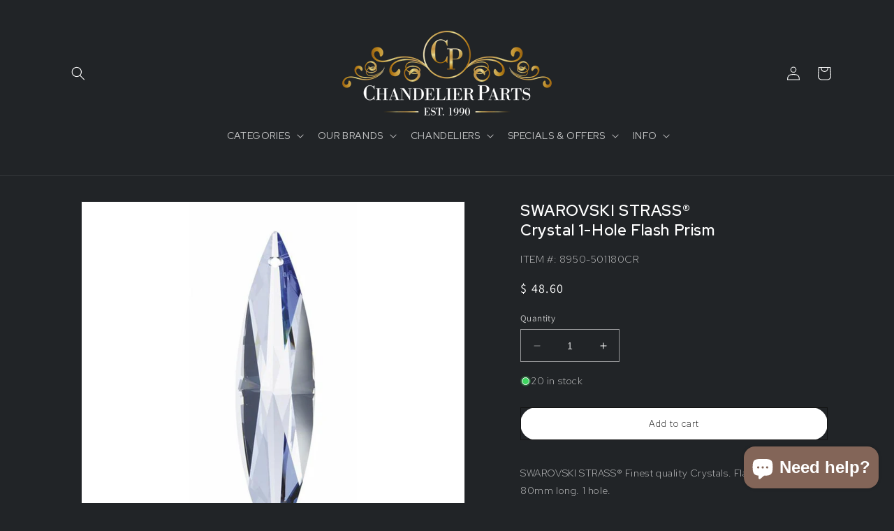

--- FILE ---
content_type: text/javascript; charset=utf-8
request_url: https://www.chandelierparts.com/products/swarovski-elements-flash-prism-1-or-2-hole.js?currency=USD&country=US
body_size: 311
content:
{"id":259143773,"title":"SWAROVSKI STRASS®\u003cbr\u003eCrystal 1-Hole Flash Prism","handle":"swarovski-elements-flash-prism-1-or-2-hole","description":"\u003cp\u003eSWAROVSKI STRASS® Finest quality Crystals. Flash Prism is 80mm long. 1 hole.\u003c\/p\u003e\n\u003cp class=\"p1\"\u003e\u003cspan class=\"s1\"\u003e\u003cb\u003e\u003ci\u003e*This item is discontinued by SWAROVSKI.\u003c\/i\u003e\u003c\/b\u003e\u003c\/span\u003e\u003c\/p\u003e","published_at":"2016-12-30T13:12:31-06:00","created_at":"2014-03-07T10:19:45-06:00","vendor":"Swarovski","type":"Swarovski","tags":["+10%","2021 Pricing","ShowInventory"],"price":4860,"price_min":4860,"price_max":4860,"available":true,"price_varies":false,"compare_at_price":null,"compare_at_price_min":0,"compare_at_price_max":0,"compare_at_price_varies":false,"variants":[{"id":7053106937889,"title":"Default Title","option1":"Default Title","option2":null,"option3":null,"sku":"8950-501180CR","requires_shipping":true,"taxable":true,"featured_image":null,"available":true,"name":"SWAROVSKI STRASS®\u003cbr\u003eCrystal 1-Hole Flash Prism","public_title":null,"options":["Default Title"],"price":4860,"weight":0,"compare_at_price":null,"inventory_quantity":20,"inventory_management":"shopify","inventory_policy":"deny","barcode":"","requires_selling_plan":false,"selling_plan_allocations":[]}],"images":["\/\/cdn.shopify.com\/s\/files\/1\/0353\/0513\/products\/8950_501180_crystal_product.jpeg?v=1537467096"],"featured_image":"\/\/cdn.shopify.com\/s\/files\/1\/0353\/0513\/products\/8950_501180_crystal_product.jpeg?v=1537467096","options":[{"name":"Title","position":1,"values":["Default Title"]}],"url":"\/products\/swarovski-elements-flash-prism-1-or-2-hole","media":[{"alt":null,"id":38075596849,"position":1,"preview_image":{"aspect_ratio":1.0,"height":800,"width":800,"src":"https:\/\/cdn.shopify.com\/s\/files\/1\/0353\/0513\/products\/8950_501180_crystal_product.jpeg?v=1537467096"},"aspect_ratio":1.0,"height":800,"media_type":"image","src":"https:\/\/cdn.shopify.com\/s\/files\/1\/0353\/0513\/products\/8950_501180_crystal_product.jpeg?v=1537467096","width":800}],"requires_selling_plan":false,"selling_plan_groups":[]}

--- FILE ---
content_type: text/javascript; charset=utf-8
request_url: https://www.chandelierparts.com/products/swarovski-elements-flash-prism-1-or-2-hole.js?currency=USD&country=US
body_size: 674
content:
{"id":259143773,"title":"SWAROVSKI STRASS®\u003cbr\u003eCrystal 1-Hole Flash Prism","handle":"swarovski-elements-flash-prism-1-or-2-hole","description":"\u003cp\u003eSWAROVSKI STRASS® Finest quality Crystals. Flash Prism is 80mm long. 1 hole.\u003c\/p\u003e\n\u003cp class=\"p1\"\u003e\u003cspan class=\"s1\"\u003e\u003cb\u003e\u003ci\u003e*This item is discontinued by SWAROVSKI.\u003c\/i\u003e\u003c\/b\u003e\u003c\/span\u003e\u003c\/p\u003e","published_at":"2016-12-30T13:12:31-06:00","created_at":"2014-03-07T10:19:45-06:00","vendor":"Swarovski","type":"Swarovski","tags":["+10%","2021 Pricing","ShowInventory"],"price":4860,"price_min":4860,"price_max":4860,"available":true,"price_varies":false,"compare_at_price":null,"compare_at_price_min":0,"compare_at_price_max":0,"compare_at_price_varies":false,"variants":[{"id":7053106937889,"title":"Default Title","option1":"Default Title","option2":null,"option3":null,"sku":"8950-501180CR","requires_shipping":true,"taxable":true,"featured_image":null,"available":true,"name":"SWAROVSKI STRASS®\u003cbr\u003eCrystal 1-Hole Flash Prism","public_title":null,"options":["Default Title"],"price":4860,"weight":0,"compare_at_price":null,"inventory_quantity":20,"inventory_management":"shopify","inventory_policy":"deny","barcode":"","requires_selling_plan":false,"selling_plan_allocations":[]}],"images":["\/\/cdn.shopify.com\/s\/files\/1\/0353\/0513\/products\/8950_501180_crystal_product.jpeg?v=1537467096"],"featured_image":"\/\/cdn.shopify.com\/s\/files\/1\/0353\/0513\/products\/8950_501180_crystal_product.jpeg?v=1537467096","options":[{"name":"Title","position":1,"values":["Default Title"]}],"url":"\/products\/swarovski-elements-flash-prism-1-or-2-hole","media":[{"alt":null,"id":38075596849,"position":1,"preview_image":{"aspect_ratio":1.0,"height":800,"width":800,"src":"https:\/\/cdn.shopify.com\/s\/files\/1\/0353\/0513\/products\/8950_501180_crystal_product.jpeg?v=1537467096"},"aspect_ratio":1.0,"height":800,"media_type":"image","src":"https:\/\/cdn.shopify.com\/s\/files\/1\/0353\/0513\/products\/8950_501180_crystal_product.jpeg?v=1537467096","width":800}],"requires_selling_plan":false,"selling_plan_groups":[]}